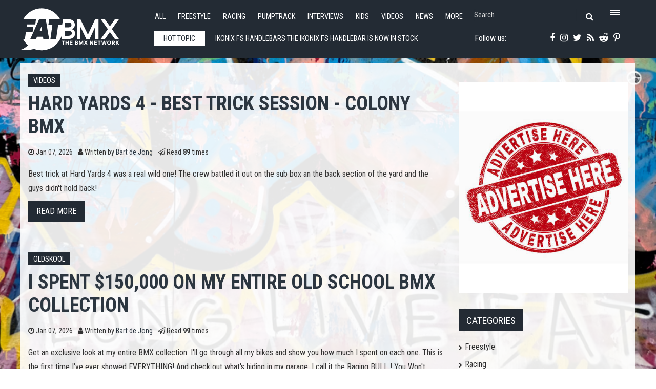

--- FILE ---
content_type: text/html; charset=utf-8
request_url: https://www.fatbmx.com/all-news?limit=10&start=80&start=80
body_size: 12533
content:
<!DOCTYPE html>
<html prefix="og: http://ogp.me/ns#" xml:lang="en-gb" lang="en-gb"  dir="ltr" class="bootstrap2 itemid-443 com_k2 view-itemlist top_menu_flexible">
<head>




<base href="https://www.fatbmx.com/all-news" />
	<meta http-equiv="content-type" content="text/html; charset=utf-8" />
	<meta name="keywords" content="bmx, bmx raing, freestyle bmx, news, network, event schedule, bmx calender, bmx events, interviews, bmx bikes, bike reviews, bike checks, bmx parks, trails, freestyle, race, videos, contest reports, scene reports, extreme sports, uci, bmx olympics" />
	<meta name="rights" content="Since 1998 (c) All Rights Reserved FAT BMX Promotions" />
	<meta property="og:url" content="https://www.fatbmx.com/all-news?limit=10&amp;start=80&amp;start=80" />
	<meta property="og:type" content="website" />
	<meta property="og:title" content="All" />
	<meta property="og:description" content="Since 1998 daily BMX Racing and Freestyle BMX news and gossip. Featuring the latest BMX streaming videos, a full BMX events calender, BMX Bike checks,..." />
	<meta name="twitter:card" content="summary" />
	<meta name="twitter:site" content="@fatbmx" />
	<meta name="twitter:title" content="All" />
	<meta name="twitter:description" content="Since 1998 daily BMX Racing and Freestyle BMX news and gossip. Featuring the latest BMX streaming videos, a full BMX events calender, BMX Bike checks, BMX interviews, BMX racing and freestyle contest..." />
	<meta name="viewport" content="width=device-width, initial-scale=1.0, maximum-scale=1.0, user-scalable=no" />
	<meta name="description" content="Since 1998 daily BMX Racing and Freestyle BMX news and gossip. Featuring the latest BMX streaming videos, a full BMX events calender, BMX Bike checks,... - Results from #80" />
	<title>All - Results from #80</title>
	<link href="/all-news?limit=10&start=80&start=80&start=80" rel="canonical" />
	<link href="/all-news?limit=10&start=80&start=80&format=feed" rel="alternate" type="application/rss+xml" title="All | Feed" />
	<link href="/all-news?limit=10&start=80&start=80&format=feed&type=rss" rel="alternate" type="application/rss+xml" title="All | RSS 2.0" />
	<link href="/all-news?limit=10&start=80&start=80&format=feed&type=atom" rel="alternate" type="application/atom+xml" title="All | Atom 1.0" />
	<link href="/templates/rollo/favicon.ico" rel="shortcut icon" type="image/vnd.microsoft.icon" />
	<link href="https://cdn.jsdelivr.net/npm/simple-line-icons@2.4.1/css/simple-line-icons.css" rel="stylesheet" type="text/css" />
	<link href="/components/com_k2/css/k2.css?v=2.10.3&b=20200429" rel="stylesheet" type="text/css" />
	<link href="/plugins/system/jce/css/content.css?badb4208be409b1335b815dde676300e" rel="stylesheet" type="text/css" />
	<link href="/media/plg_system_jcemediabox/css/jcemediabox.min.css?7d30aa8b30a57b85d658fcd54426884a" rel="stylesheet" type="text/css" />
	<link href="/plugins/system/wf_responsive_widgets/css/responsive.min.css" rel="stylesheet" type="text/css" />
	<link href="//fonts.googleapis.com/css?family=Roboto+Condensed:400,700" rel="stylesheet" type="text/css" />
	<link href="https://www.fatbmx.com/modules/mod_yjtt30/css/stylesheet.css" rel="stylesheet" type="text/css" />
	<link href="https://www.fatbmx.com/modules/mod_yj_live_search/css/stylesheet.css" rel="stylesheet" type="text/css" />
	<link href="/templates/rollo/css_compiled/template-blue.css" rel="stylesheet" type="text/css" />
	<link href="/templates/rollo/css/customk.css" rel="stylesheet" type="text/css" />
	<style type="text/css">
body{font-size:16px;}#logo,#logoholder{width:240px;height:103px;}.yjsgsitew{width:1400px;}#midblock{width:70%;}#rightblock{width:30%;}#insetsholder_2t,#insetsholder_2b{width:30%;}#logo{background: url(https://www.fatbmx.com/images/logo/fatlogo_svg.svg)  no-repeat 0px 0px; !important;}@media screen and (max-width: 979px) {.yjsg-offc-btn.site-offc {display:block;}}ul.yjsgmenu div.ulholder ul{width:220px;}ul.yjsgmenu ul div.ulholder{left:100%;}ul.yjsgmenu ul.level1,ul.yjsgmenu.megadropline ul.level2{margin-top:10px;}ul.yjsgmenu ul ul {margin-left:10px;}
.yjsgrtl ul.yjsgmenu ul ul {margin-right:10px;}.rmediaslider .yjmediaslider .slide .slide-details .description p,.rengine .yjme_item p.item_intro,.rengine .yjme_item a.item_readmore,.rcomments ul li span.lcCommentDate,#k2Container .yj-intro{font-family:Roboto Condensed,sans-serif;font-weight:400;}a,.highlight,[class*='facolor'].fa:before,.yjsgmenu li a:hover{color:#2c3640;}::selection{background:#2c3640;}::-moz-selection{background:#2c3640;}[class*='yjsg-button-color']{background:#2c3640;}[class*='yjsg-button-color']:hover{background:#222931;}#typosticky.yjsg-sticky.fixed{max-width:1400px;margin:0 auto;padding:15px;}.yjsg-sub-heading,.yjsg-sticky-menu a.active-scroll,[data-sticky-block] a.active-scroll:before{border-color:#2c3640;}[class*='facolor'].fa:before{color:#2c3640;}.yjsg1 .module_title,.yjsg3 .module_title,.yjsg5 .module_title,.LiveSearchResults a.next:hover,.LiveSearchResults a.back:hover,.rticker #yj_nt2 a:hover,.rticker .title_nav a.prev:hover,.rticker .title_nav a.next:hover,.rmediaslider .yjmediaslider .slide .slide-details .buttons .read-more:hover,.rengine .yjme_item a.item_title:hover,.rengine .item_details a:hover,div.subCategory h2 a:hover,div.itemAuthorLatest ul li a:hover,div.itemRelated li a:hover,a.moduleItemTitle:hover{color:#2c3640;}.button:hover,a.readon:hover,.button_color,.button_border:hover,.button_dark:hover,div.itemCommentsForm form input#submitCommentButton:hover{background:#2c3640;}.rtags a:hover,#k2Container .yj-tags ul li a:hover{background:#2c3640!important;}.button:hover,a.readon:hover,.button_color,.button_border:hover,.button_dark:hover,.rtags a:hover,div.itemCommentsForm form input#submitCommentButton:hover,#k2Container .yj-tags ul li a:hover{border-color:#2c3640;}#header1.yjsgxhtml{width:60.14%;}#header2.yjsgxhtml{width:39.86%;}#user21.yjsgxhtml{width:50.00%;}#user23.yjsgxhtml{width:50.00%;}
	</style>
	<script type="application/json" class="joomla-script-options new">{"csrf.token":"b8721558456e1b090b381f1503e88a3b","system.paths":{"root":"","base":""}}</script>
	<script src="/media/jui/js/jquery.min.js?521afa1c01c0641abb98d6d81dc6531f" type="text/javascript"></script>
	<script src="/media/jui/js/jquery-noconflict.js?521afa1c01c0641abb98d6d81dc6531f" type="text/javascript"></script>
	<script src="/media/jui/js/jquery-migrate.min.js?521afa1c01c0641abb98d6d81dc6531f" type="text/javascript"></script>
	<script src="/media/k2/assets/js/k2.frontend.js?v=2.10.3&b=20200429&sitepath=/" type="text/javascript"></script>
	<script src="/media/plg_system_jcemediabox/js/jcemediabox.min.js?7d30aa8b30a57b85d658fcd54426884a" type="text/javascript"></script>
	<script src="/plugins/system/wf_responsive_widgets/js/responsive.min.js" type="text/javascript"></script>
	<script src="/plugins/system/yjsg/assets/src/yjsg.jquicustom.min.js" type="text/javascript"></script>
	<script src="/plugins/system/yjsg/assets/bootstrap2/js/bootstrap.min.js" type="text/javascript"></script>
	<script src="/plugins/system/yjsg/assets/src/yjsg.site.plugins.js" type="text/javascript"></script>
	<script src="/plugins/system/yjsg/assets/src/yjsg.site.js" type="text/javascript"></script>
	<script src="/plugins/system/yjsg/assets/src/yjsg.responsive.js" type="text/javascript"></script>
	<script src="/plugins/system/yjsg/assets/src/magnific/yjsg.magnific.popup.min.js" type="text/javascript"></script>
	<script src="/media/system/js/mootools-core.js?521afa1c01c0641abb98d6d81dc6531f" type="text/javascript"></script>
	<script src="/media/system/js/core.js?521afa1c01c0641abb98d6d81dc6531f" type="text/javascript"></script>
	<script src="/media/system/js/mootools-more.js?521afa1c01c0641abb98d6d81dc6531f" type="text/javascript"></script>
	<script src="https://www.fatbmx.com/modules/mod_yjtt30/src/titleslide.js" type="text/javascript"></script>
	<script src="https://www.fatbmx.com/modules/mod_yj_live_search/script/YJLiveSearch.js" type="text/javascript"></script>
	<script src="/templates/rollo/src/styles.js" type="text/javascript"></script>
	<script type="text/javascript">
jQuery(document).ready(function(){WfMediabox.init({"base":"\/","theme":"shadow","width":"","height":"","lightbox":0,"shadowbox":0,"icons":0,"overlay":1,"overlay_opacity":0.8,"overlay_color":"#000000","transition_speed":500,"close":2,"labels":{"close":"Close","next":"Next","previous":"Previous","cancel":"Cancel","numbers":"{{numbers}}","numbers_count":"{{current}} of {{total}}","download":"Download"},"swipe":true,"expand_on_click":true});});
			  window.addEvent('domready', function(){
					  new YJLiveSearch({
					  inputId:'defaultfeedLiveSearch', 
					  inputCopy:' defaultfeed',
					  resultFeed:'https://www.fatbmx.com/modules/mod_yj_live_search/feeds/feed.php', 
					  noResultsMessage:'Sorry, no results for&nbsp;', 
					  topDistance:35, 
					  duration:500,
					  minLenght:3,
					  maxLenght:10,
					  minCharTxt1:'Minimum&nbsp;',
					  minCharTxt2:'&nbsp;characters required'

				  });
			});
	</script>
	<link rel="apple-touch-icon" sizes="57x57" href="/templates/rollo/images/system/appleicons/apple-icon-57x57.png" />
	<link rel="apple-touch-icon" sizes="72x72" href="/templates/rollo/images/system/appleicons/apple-icon-72x72.png" />
	<link rel="apple-touch-icon" sizes="114x114" href="/templates/rollo/images/system/appleicons/apple-icon-114x114.png" />
	<link rel="apple-touch-icon" sizes="144x144" href="/templates/rollo/images/system/appleicons/apple-icon-144x144.png" />
	<style type="text/css">
				.LiveSearchContainer.defaultfeed,
				.LiveSearchResults.defaultfeed {
				width:200px;
				}
			</style>
<style>
body, html {
	background: url(https://www.fatbmx.com/images/backgrounds/5.jpg) no-repeat center center fixed;
	-webkit-background-size: cover;
	-moz-background-size: cover;
	-o-background-size: cover;
	background-size: cover;
}
</style>
<!-- Global site tag (gtag.js) - Google Analytics -->
<script async src="https://www.googletagmanager.com/gtag/js?id=G-V09FG12YM2"></script>
<script>
  window.dataLayer = window.dataLayer || [];
  function gtag(){dataLayer.push(arguments);}
  gtag('js', new Date());

  gtag('config', 'G-V09FG12YM2');
</script>
</head>
<body id="stylef6" class="yjsgbody style_blue yjsgbr-chrome">
    <div class="centertop_out">
        <div id="centertop" class="centered yjsgsitew">
             <!--header-->
<div id="header" class="inside-container">
     <div id="logoholder">
		<div id="logo">
		 		  <h1><a href="https://www.fatbmx.com/" title="bmx, news, videos, freestyle, racing, park, extreme, trails, dirt, ramps, halfpipe, miniramp, skatepark">FATBMX Your Online BMX News Resource Since 1998</a> </h1>
		 		</div>
	</div>
    <!-- end logo -->
      
      <div class="extrapos1_out">
       <div class="extrapos1">
           <div class="yjsquare rsmallmenu modid190"><div class="yjsquare_in"><ul class="defaultmenu inline">
<li class="lifirst"><a href="/all-news" class="afirst">All</a></li>
<li><a href="/bmx-freestyle">Freestyle</a></li>
<li><a href="/bmx-racing">Racing</a></li>
<li><a href="/bmx-pumptrack">Pumptrack</a></li>
<li><a href="/bmx-interviews">Interviews</a></li>
<li><a href="/bmx-kids">Kids</a></li>
<li><a href="/bmx-videos">Videos</a></li>
<li><a href="/news">News</a></li>
<li class="lilast"><a href="#" class="yjsg-offc-btn" data-yjsg-canvas="#yjsg-off-canvas" data-position="right" data-width="380">More</a></li>
</ul></div></div><div class="yjsquare rmenutrigger modid123"><div class="yjsquare_in"><p><a href="#" class="yjsg-offc-btn" data-yjsg-canvas="#yjsg-off-canvas" data-position="right" data-width="380"> <span class="menu_trigger"></span></a></p></div></div><div class="yjsquare rlivesearch modid125"><div class="yjsquare_in"><!-- http://www.Youjoomla.com  Yj Live Live Search 2.0 for Joomla 2.5 starts here -->

<div class="yjlivecont defaultfeed">
  <form method="get" action="https://www.fatbmx.com/index.php">
    <input type="text" name="searchword" id="defaultfeedLiveSearch" style="width:200px;" value="Search" onfocus="this.value='';" onblur="if(this.value==''){this.value='Search'};"  class="yj_inputbox"/>
        <input type="submit" value="search" class="button" />
    <span class="fa fa-search icon"></span>
        <input type="hidden" name="option" value="com_search" />
    <input type="hidden" name="searchphrase" value="all" />
    <input type="hidden" name="Itemid" value="381" />
  </form>
</div>
<!-- http://www.Youjoomla.com  Yj Live Live Search 2.0  for Joomla 2.5 ends here --></div></div>
       </div>
   </div>
   
<div id="yjsgheadergrid" class="yjsg_grid gridsfx-rticker gridsfx-rphonesubscribe yjsgheadergw"><div id="header1" class="yjsgxhtml first_mod yjsgsfx-rticker"><div class="yjsquare rticker modid126"><div class="yjsquare_in"><!-- http://www.Youjoomla.com  Youjoomla YJ Title Ticker 3.0 Module for Joomla 1.6.x and UP starts here -->
<div id="titles_holder" style="width:555px; height:49px;">
		<div id="title_title" style="line-height:48px; width:100px;">Hot topic</div>
	<div id="yj_nt2" class="title_slide" style="width:415px;height:49px;">
		<div style="width:4150px;overflow: hidden;float: left;">
										<div class="ttick" style="width:415px; line-height:49px; text-indent:5px; height:49px;float:left;;"> <a href="/bmx-news/item/62550-ikonix-fs-handlebars">
            				Ikonix FS Handlebars            			The IKONIX FS Handlebar is now in stock and shipping. This bar is the result of two years of my work to acheive the best bends with the highest qualit</a> </div>
						<div class="ttick" style="width:415px; line-height:49px; text-indent:5px; height:49px;float:left;;"> <a href="/featured-news/item/62549-dave-krone-black-sand-by-s-m-bikes">
            				Dave Krone - &quot;Black Sand&quot; by S&amp;M Bikes            			Dave Krone productions sea-zing the opportunity to share something 20" Pirates should take heed of... there's a bounty out on his signature "Black San</a> </div>
						<div class="ttick" style="width:415px; line-height:49px; text-indent:5px; height:49px;float:left;;"> <a href="/featured-news/item/62548-a-ridable-rock-in-western-australia-a-bmx-session-in-albany-by-calvin-kosovich">
            				A Ridable rock in Western Australia? A BMX session in Albany. By Calvin Kosovich            			A rock thousands of years old perfectly crafted by winds and water to shape a magnificent quarter pipe perfect for BMX. Dinosaurs probably scraped up </a> </div>
						<div class="ttick" style="width:415px; line-height:49px; text-indent:5px; height:49px;float:left;;"> <a href="/featured-news/item/62547-brooklyn-machine-works-6040-x-ampm-bmx-frame-promo-by-meseroll">
            				BROOKLYN MACHINE WORKS 6040 x AMPM BMX FRAME PROMO by Meseroll            			The 6040 frame pays homage to the NYC transit system. the gun metal color, 6040 name, and amateurish scratchy/white-out tag all link to what one would</a> </div>
						<div class="ttick" style="width:415px; line-height:49px; text-indent:5px; height:49px;float:left;;"> <a href="/featured-news/item/62546-hammer-nails-something-inside">
            				HAMMER &amp; NAILS – SOMETHING INSIDE            			To shorten the wait for their next summer party, the Hammer &amp; Nails crew hosted "Something Inside" last weekend in the heated section of the @-A-H</a> </div>
						<div class="ttick" style="width:415px; line-height:49px; text-indent:5px; height:49px;float:left;;"> <a href="/featured-news/item/62545-dan-mulhare-abhaile-dig-locals">
            				DAN MULHARE - &#039;Abhaile&#039; | DIG LOCALS            			After spending a couple of years out in Barcelona, Dan Mulhare returned home to Ireland at the end of 2024, and got to work on this new piece, 'Abhail</a> </div>
						<div class="ttick" style="width:415px; line-height:49px; text-indent:5px; height:49px;float:left;;"> <a href="/featured-news/item/62543-afternoons-in-the-backyard-karl-southern-by-prody-bmx">
            				Afternoons in The Backyard - Karl Southern by Prody BMX            			Better late than never, the third installment in this series of videos, Karl Southern had his first ride on a new frame on the then, freshly painted b</a> </div>
						<div class="ttick" style="width:415px; line-height:49px; text-indent:5px; height:49px;float:left;;"> <a href="/featured-news/item/62542-ep-113-early-birds-bmx-adventures-video-journal-austin-texas">
            				Ep. 113 - &quot;Early birds&quot; - BMX adventures video journal - Austin, Texas            			Episode 113 - Austin, Texas paradise.
</a> </div>
						<div class="ttick" style="width:415px; line-height:49px; text-indent:5px; height:49px;float:left;;"> <a href="/bmx-scene-reports/item/62541-capalaba-park-review-strictly-bmx">
            				Capalaba Park Review / Strictly BMX            			Capalaba skatepark is located 30 minutes south of Brisbane and definitely a park you checkout! The bowl is super fun with plenty of great features and</a> </div>
						<div class="ttick" style="width:415px; line-height:49px; text-indent:5px; height:49px;float:left;;"> <a href="/featured-news/item/62540-factory-friday-discount-warehouse">
            				FACTORY FRIDAY: &quot;Discount Warehouse!&quot;            			It's Friday folks... and the first Factory Friday of 2026 at that. We could tell you what we're up to, but you could watch and find out too! Enjoy!
</a> </div>
					</div>
	</div>
</div>
	<div class="title_nav" style="height:49px;"> 
		<a class="prev" style="height:49px;" onclick="javascript: title_slider.prev(type_slider);"><span class="fa fa-angle-left"></span></a> 
		<a class="next" style="height:49px;" onclick="javascript: title_slider.next(type_slider);"><span class="fa fa-angle-right"></span></a> 
	</div>
<script type='text/javascript'>
var  title_slider = new TitleTicker("yj_nt2",{type: "scroll", direction: "forward", auto: "loop", time: 5000, duration: 1000});
var type_slider='scroll';
$('titles_holder').addEvent('mouseenter', function(){title_slider.pause();});
$('titles_holder').addEvent('mouseleave', function(){title_slider.run(type_slider);});
</script></div></div></div><div id="header2" class="yjsgxhtml lastModule yjsgsfx-rphonesubscribe"><div class="yjsquare rphonesubscribe modid127"><div class="yjsquare_in"><div class="yjsg-row">
<div class="yjsg-col-3-5"><a href="https://www.facebook.com/FATBMXcom-238187183310/" target="_blank" rel="noopener"><span class="fa fa-facebook"></span></a> <a href="https://instagram.com/fatbmx/" target="_blank" rel="noopener"><span class="fa fa-instagram"></span></a> <a href="https://twitter.com/fatbmx" target="_blank" rel="noopener"><span class="fa fa-twitter"></span></a> <a href="/index.php?option=com_k2&amp;view=itemlist&amp;format=feed&amp;type=rss" target="_blank"><span class="fa fa-rss"></span></a> <a href="https://www.reddit.com/domain/fatbmx.com/" target="_blank" rel="noopener"><span class="fa fa-reddit-alien"></span></a> <a href="https://www.pinterest.com/fatbmx/" target="_blank" rel="noopener"><span class="fa fa-pinterest-p"></span></a></div>
<div class="yjsg-col-2-5">Follow us:&nbsp;</div>
</div></div></div></div></div></div>
  <!-- end header -->
			        </div>
    </div>    
                	<!-- end centartop-->
            <div id="centerbottom" class="centered yjsgsitew">
          <!--MAIN LAYOUT HOLDER -->
<div id="holder2" class="holders">
	<!-- messages -->
	<div class="yjsg-system-msg inside-container">
		
	</div>
	<!-- end messages -->
		<!-- MID BLOCK -->
	<div id="midblock" class="sidebars sidebar-main">
									<!-- component -->
			<div class="inside-container">
				<!-- Start K2 Category Layout -->

<div id="k2Container" class="itemListView">
          <!-- Item list -->
  <div class="itemList">
        <!-- Leading items -->
    <div id="itemListLeading">
                  <div class="itemContainer itemContainerLast" style="width:100.0%;">
        
<!-- Start K2 Item Layout -->

<div class="catItemView groupLeading"> 
  
  <!-- Plugins: BeforeDisplay --> 
   
  
  <!-- K2 Plugins: K2BeforeDisplay --> 
   
  
  <!-- Plugins: AfterDisplayTitle --> 
   
  
  <!-- K2 Plugins: K2AfterDisplayTitle --> 
    <div class="catItemBody yj-body"> 
    
    <!-- Plugins: BeforeDisplayContent --> 
     
    
    <!-- K2 Plugins: K2BeforeDisplayContent --> 
            <div class="catItemHeader yj-header">
            <!-- Item category name -->
      <div class="catItemCategory yj-category"> <a href="/featured-news/itemlist/category/18-videos">Videos</a> </div>
                  <!-- Item title -->
      <h3 class="catItemTitle">
                        <a href="/featured-news/item/62473-hard-yards-4-best-trick-session-colony-bmx"> Hard Yards 4 - Best Trick Session - Colony BMX </a>
                      </h3>
            <div class="yj-details">
                <!-- Date created -->
        <div class="catItemDateCreated yj-date"> <span class="fa fa-clock-o"></span> Jan 07, 2026 </div>
                        <!-- Item Author -->
        <div class="catItemAuthor yj-author"> <span class="fa fa-user"></span> Written by                    <a rel="author" href="/all-news/itemlist/user/415-bartdejong">Bart de Jong</a>
                  </div>
                        <!-- Item Hits -->
        <div class="catItemHitsBlock yj-hits"> <span class="fa fa-paper-plane-o"></span> <span class="catItemHits"> Read <b>89</b> times </span> </div>
                      </div>
    </div>
        <!-- Item introtext -->
    <div class="catItemIntroText yj-intro"> <p>Best trick at Hard Yards 4 was a real wild one! The crew battled it out on the sub box an the back section of the yard and the guys didn't hold back!</p>
 </div>
                <div class="clr"></div>
        
    <!-- Plugins: AfterDisplayContent --> 
     
    
    <!-- K2 Plugins: K2AfterDisplayContent --> 
        <div class="clr"></div>
        <div class="clr"></div>
            <div class="clr"></div>
        <!-- Item "read more..." link -->
    <div class="catItemReadMore"> <a class="k2ReadMore button_dark" href="/featured-news/item/62473-hard-yards-4-best-trick-session-colony-bmx"> Read more </a> </div>
        <div class="clr"></div>
    
    <!-- Plugins: AfterDisplay --> 
     
    
    <!-- K2 Plugins: K2AfterDisplay --> 
        <div class="clr"></div>
  </div>
</div>
<!-- End K2 Item Layout --> 
      </div>
            <div class="clr"></div>
                        <div class="itemContainer itemContainerLast" style="width:100.0%;">
        
<!-- Start K2 Item Layout -->

<div class="catItemView groupLeading"> 
  
  <!-- Plugins: BeforeDisplay --> 
   
  
  <!-- K2 Plugins: K2BeforeDisplay --> 
   
  
  <!-- Plugins: AfterDisplayTitle --> 
   
  
  <!-- K2 Plugins: K2AfterDisplayTitle --> 
    <div class="catItemBody yj-body"> 
    
    <!-- Plugins: BeforeDisplayContent --> 
     
    
    <!-- K2 Plugins: K2BeforeDisplayContent --> 
            <div class="catItemHeader yj-header">
            <!-- Item category name -->
      <div class="catItemCategory yj-category"> <a href="/bmx-oldskool">Oldskool</a> </div>
                  <!-- Item title -->
      <h3 class="catItemTitle">
                        <a href="/bmx-oldskool/item/62475-i-spent-150-000-on-my-entire-old-school-bmx-collection"> I Spent $150,000 On My Entire Old School BMX Collection </a>
                      </h3>
            <div class="yj-details">
                <!-- Date created -->
        <div class="catItemDateCreated yj-date"> <span class="fa fa-clock-o"></span> Jan 07, 2026 </div>
                        <!-- Item Author -->
        <div class="catItemAuthor yj-author"> <span class="fa fa-user"></span> Written by                    <a rel="author" href="/all-news/itemlist/user/415-bartdejong">Bart de Jong</a>
                  </div>
                        <!-- Item Hits -->
        <div class="catItemHitsBlock yj-hits"> <span class="fa fa-paper-plane-o"></span> <span class="catItemHits"> Read <b>99</b> times </span> </div>
                      </div>
    </div>
        <!-- Item introtext -->
    <div class="catItemIntroText yj-intro"> <p>Get an exclusive look at my entire BMX collection. I'll go through all my bikes and show you how much I spent on each one. This is the first time I've ever showed EVERYTHING! And check out what's hiding in my garage. I call it the Raging BULL ! You Won't Believe Your Eyes!</p>
 </div>
                <div class="clr"></div>
        
    <!-- Plugins: AfterDisplayContent --> 
     
    
    <!-- K2 Plugins: K2AfterDisplayContent --> 
        <div class="clr"></div>
        <div class="clr"></div>
            <div class="clr"></div>
        <!-- Item "read more..." link -->
    <div class="catItemReadMore"> <a class="k2ReadMore button_dark" href="/bmx-oldskool/item/62475-i-spent-150-000-on-my-entire-old-school-bmx-collection"> Read more </a> </div>
        <div class="clr"></div>
    
    <!-- Plugins: AfterDisplay --> 
     
    
    <!-- K2 Plugins: K2AfterDisplay --> 
        <div class="clr"></div>
  </div>
</div>
<!-- End K2 Item Layout --> 
      </div>
            <div class="clr"></div>
                        <div class="itemContainer itemContainerLast" style="width:100.0%;">
        
<!-- Start K2 Item Layout -->

<div class="catItemView groupLeading"> 
  
  <!-- Plugins: BeforeDisplay --> 
   
  
  <!-- K2 Plugins: K2BeforeDisplay --> 
   
  
  <!-- Plugins: AfterDisplayTitle --> 
   
  
  <!-- K2 Plugins: K2AfterDisplayTitle --> 
    <div class="catItemBody yj-body"> 
    
    <!-- Plugins: BeforeDisplayContent --> 
     
    
    <!-- K2 Plugins: K2BeforeDisplayContent --> 
            <div class="catItemHeader yj-header">
            <!-- Item category name -->
      <div class="catItemCategory yj-category"> <a href="/bmx-comic-and-art">Comic 'n Art</a> </div>
                  <!-- Item title -->
      <h3 class="catItemTitle">
                        <a href="/bmx-comic-and-art/item/62477-studio-log-1-building-au-studios-by-austin-augie"> Studio Log 1: Building AU STUDIOS by Austin Augie </a>
                      </h3>
            <div class="yj-details">
                <!-- Date created -->
        <div class="catItemDateCreated yj-date"> <span class="fa fa-clock-o"></span> Jan 07, 2026 </div>
                        <!-- Item Author -->
        <div class="catItemAuthor yj-author"> <span class="fa fa-user"></span> Written by                    <a rel="author" href="/all-news/itemlist/user/415-bartdejong">Bart de Jong</a>
                  </div>
                        <!-- Item Hits -->
        <div class="catItemHitsBlock yj-hits"> <span class="fa fa-paper-plane-o"></span> <span class="catItemHits"> Read <b>113</b> times </span> </div>
                      </div>
    </div>
        <!-- Item introtext -->
    <div class="catItemIntroText yj-intro"> <p>Studio Log is a monthly entry into my life at the studio. Some days are spent on location, some are quiet and repetitive, others are uncertain. Paintings, projects, and process unfold as AU STUDIOS takes shape. This series is about showing the work as it happens, without rushing the outcome.</p>
 </div>
                <div class="clr"></div>
        
    <!-- Plugins: AfterDisplayContent --> 
     
    
    <!-- K2 Plugins: K2AfterDisplayContent --> 
        <div class="clr"></div>
        <div class="clr"></div>
            <div class="clr"></div>
        <!-- Item "read more..." link -->
    <div class="catItemReadMore"> <a class="k2ReadMore button_dark" href="/bmx-comic-and-art/item/62477-studio-log-1-building-au-studios-by-austin-augie"> Read more </a> </div>
        <div class="clr"></div>
    
    <!-- Plugins: AfterDisplay --> 
     
    
    <!-- K2 Plugins: K2AfterDisplay --> 
        <div class="clr"></div>
  </div>
</div>
<!-- End K2 Item Layout --> 
      </div>
            <div class="clr"></div>
                        <div class="itemContainer itemContainerLast" style="width:100.0%;">
        
<!-- Start K2 Item Layout -->

<div class="catItemView groupLeading"> 
  
  <!-- Plugins: BeforeDisplay --> 
   
  
  <!-- K2 Plugins: K2BeforeDisplay --> 
   
  
  <!-- Plugins: AfterDisplayTitle --> 
   
  
  <!-- K2 Plugins: K2AfterDisplayTitle --> 
    <div class="catItemBody yj-body"> 
    
    <!-- Plugins: BeforeDisplayContent --> 
     
    
    <!-- K2 Plugins: K2BeforeDisplayContent --> 
            <div class="catItemHeader yj-header">
            <!-- Item category name -->
      <div class="catItemCategory yj-category"> <a href="/bmx-racing">Racing</a> </div>
                  <!-- Item title -->
      <h3 class="catItemTitle">
                        <a href="/bmx-racing/item/62474-sliding-flip-chips-for-your-bmx-bike-bmx-tech-tips"> Sliding Flip Chips for your BMX Bike? BMX Tech Tips </a>
                      </h3>
            <div class="yj-details">
                <!-- Date created -->
        <div class="catItemDateCreated yj-date"> <span class="fa fa-clock-o"></span> Jan 07, 2026 </div>
                        <!-- Item Author -->
        <div class="catItemAuthor yj-author"> <span class="fa fa-user"></span> Written by                    <a rel="author" href="/all-news/itemlist/user/415-bartdejong">Bart de Jong</a>
                  </div>
                        <!-- Item Hits -->
        <div class="catItemHitsBlock yj-hits"> <span class="fa fa-paper-plane-o"></span> <span class="catItemHits"> Read <b>130</b> times </span> </div>
                      </div>
    </div>
        <!-- Item introtext -->
    <div class="catItemIntroText yj-intro"> <p>Sliding Flip Chips for your BMX Bike?? BMX Tech Tips.</p>
 </div>
                <div class="clr"></div>
        
    <!-- Plugins: AfterDisplayContent --> 
     
    
    <!-- K2 Plugins: K2AfterDisplayContent --> 
        <div class="clr"></div>
        <div class="clr"></div>
            <div class="clr"></div>
        <!-- Item "read more..." link -->
    <div class="catItemReadMore"> <a class="k2ReadMore button_dark" href="/bmx-racing/item/62474-sliding-flip-chips-for-your-bmx-bike-bmx-tech-tips"> Read more </a> </div>
        <div class="clr"></div>
    
    <!-- Plugins: AfterDisplay --> 
     
    
    <!-- K2 Plugins: K2AfterDisplay --> 
        <div class="clr"></div>
  </div>
</div>
<!-- End K2 Item Layout --> 
      </div>
            <div class="clr"></div>
                        <div class="itemContainer itemContainerLast" style="width:100.0%;">
        
<!-- Start K2 Item Layout -->

<div class="catItemView groupLeading catItemIsFeatured"> 
  
  <!-- Plugins: BeforeDisplay --> 
   
  
  <!-- K2 Plugins: K2BeforeDisplay --> 
   
  
  <!-- Plugins: AfterDisplayTitle --> 
   
  
  <!-- K2 Plugins: K2AfterDisplayTitle --> 
    <div class="catItemBody yj-body"> 
    
    <!-- Plugins: BeforeDisplayContent --> 
     
    
    <!-- K2 Plugins: K2BeforeDisplayContent --> 
            <div class="catItemHeader yj-header">
            <!-- Item category name -->
      <div class="catItemCategory yj-category"> <a href="/bmx-interviews">Interviews</a> </div>
                  <!-- Item title -->
      <h3 class="catItemTitle">
                        <a href="/bmx-interviews/item/62471-fat-favourites-list-with-ron-seay-usa"> FAT FAVOURITES list with Ron Seay (USA) </a>
                      </h3>
            <div class="yj-details">
                <!-- Date created -->
        <div class="catItemDateCreated yj-date"> <span class="fa fa-clock-o"></span> Jan 06, 2026 </div>
                        <!-- Item Author -->
        <div class="catItemAuthor yj-author"> <span class="fa fa-user"></span> Written by                    <a rel="author" href="/all-news/itemlist/user/415-bartdejong">Bart de Jong</a>
                  </div>
                        <!-- Item Hits -->
        <div class="catItemHitsBlock yj-hits"> <span class="fa fa-paper-plane-o"></span> <span class="catItemHits"> Read <b>203</b> times </span> </div>
                      </div>
    </div>
        <!-- Item introtext -->
    <div class="catItemIntroText yj-intro"> <p><a href="/images/2025_12/202601/ron_seay_fatbmx_0.jpg" type="image/jpeg" class="jcepopup noicon" data-mediabox="1" data-mediabox-group="fatbmx" data-mediabox-title="Age is just a number. Having fun counts. Photo by Tony Schneidewind." data-mediabox-type="image/jpeg"><img src="/images/2025_12/202601/ron_seay_fatbmx_0.jpg" alt="ron seay fatbmx 0" class="responsiveright" /></a><strong>Name:</strong> Ron Seay<br /><strong>Age:</strong> 50<br /><strong>Hometown:</strong>&nbsp;Nashville, TN, USA<br /><strong>Hook-ups/Sponsors:</strong> GROUNDWHIP</p>
<p><span style="text-decoration: underline;">The FAT Favourites list:</span></p>
<p><strong>-Spot to ride:</strong> Simpson Elementary School<br /><strong>-BMX video:</strong> Any Intrikat video<br /><strong>-Website:</strong> FATBMX<br /><strong>-Web video:</strong> Quentin Pelorson Seeking Parts 1-3<br /><strong>-Food:</strong> Chinese / Pizza<br /><strong>-Person on Instagram:</strong> All flatland riders around the world.<br /><strong>-Travel destination:</strong> Any upcoming Jams/Contests<br /><strong>-Riders to ride with:</strong> Myself</p>
 </div>
                <div class="clr"></div>
        
    <!-- Plugins: AfterDisplayContent --> 
     
    
    <!-- K2 Plugins: K2AfterDisplayContent --> 
        <div class="clr"></div>
        <div class="clr"></div>
            <div class="clr"></div>
        <!-- Item "read more..." link -->
    <div class="catItemReadMore"> <a class="k2ReadMore button_dark" href="/bmx-interviews/item/62471-fat-favourites-list-with-ron-seay-usa"> Read more </a> </div>
        <div class="clr"></div>
    
    <!-- Plugins: AfterDisplay --> 
     
    
    <!-- K2 Plugins: K2AfterDisplay --> 
        <div class="clr"></div>
  </div>
</div>
<!-- End K2 Item Layout --> 
      </div>
            <div class="clr"></div>
                        <div class="itemContainer itemContainerLast" style="width:100.0%;">
        
<!-- Start K2 Item Layout -->

<div class="catItemView groupLeading"> 
  
  <!-- Plugins: BeforeDisplay --> 
   
  
  <!-- K2 Plugins: K2BeforeDisplay --> 
   
  
  <!-- Plugins: AfterDisplayTitle --> 
   
  
  <!-- K2 Plugins: K2AfterDisplayTitle --> 
    <div class="catItemBody yj-body"> 
    
    <!-- Plugins: BeforeDisplayContent --> 
     
    
    <!-- K2 Plugins: K2BeforeDisplayContent --> 
            <div class="catItemHeader yj-header">
            <!-- Item category name -->
      <div class="catItemCategory yj-category"> <a href="/featured-news/itemlist/category/18-videos">Videos</a> </div>
                  <!-- Item title -->
      <h3 class="catItemTitle">
                        <a href="/featured-news/item/62466-nambucca-heads-park-review-strictly-bmx"> Nambucca Heads Park Review / Strictly BMX </a>
                      </h3>
            <div class="yj-details">
                <!-- Date created -->
        <div class="catItemDateCreated yj-date"> <span class="fa fa-clock-o"></span> Jan 06, 2026 </div>
                        <!-- Item Author -->
        <div class="catItemAuthor yj-author"> <span class="fa fa-user"></span> Written by                    <a rel="author" href="/all-news/itemlist/user/415-bartdejong">Bart de Jong</a>
                  </div>
                        <!-- Item Hits -->
        <div class="catItemHitsBlock yj-hits"> <span class="fa fa-paper-plane-o"></span> <span class="catItemHits"> Read <b>102</b> times </span> </div>
                      </div>
    </div>
        <!-- Item introtext -->
    <div class="catItemIntroText yj-intro"> <p>Nambucca Heads skate park is a fun park that's well worth stopping past anytime you're roadtrippping along the east coast of Australia. It features 2 semi closed off bowls around 5-6ft deep that are pretty smooth and since they're built from old crete they're nice and grippy.</p>
 </div>
                <div class="clr"></div>
        
    <!-- Plugins: AfterDisplayContent --> 
     
    
    <!-- K2 Plugins: K2AfterDisplayContent --> 
        <div class="clr"></div>
        <div class="clr"></div>
            <div class="clr"></div>
        <!-- Item "read more..." link -->
    <div class="catItemReadMore"> <a class="k2ReadMore button_dark" href="/featured-news/item/62466-nambucca-heads-park-review-strictly-bmx"> Read more </a> </div>
        <div class="clr"></div>
    
    <!-- Plugins: AfterDisplay --> 
     
    
    <!-- K2 Plugins: K2AfterDisplay --> 
        <div class="clr"></div>
  </div>
</div>
<!-- End K2 Item Layout --> 
      </div>
            <div class="clr"></div>
                        <div class="itemContainer itemContainerLast" style="width:100.0%;">
        
<!-- Start K2 Item Layout -->

<div class="catItemView groupLeading catItemIsFeatured"> 
  
  <!-- Plugins: BeforeDisplay --> 
   
  
  <!-- K2 Plugins: K2BeforeDisplay --> 
   
  
  <!-- Plugins: AfterDisplayTitle --> 
   
  
  <!-- K2 Plugins: K2AfterDisplayTitle --> 
    <div class="catItemBody yj-body"> 
    
    <!-- Plugins: BeforeDisplayContent --> 
     
    
    <!-- K2 Plugins: K2BeforeDisplayContent --> 
            <div class="catItemHeader yj-header">
            <!-- Item category name -->
      <div class="catItemCategory yj-category"> <a href="/bmx-interviews">Interviews</a> </div>
                  <!-- Item title -->
      <h3 class="catItemTitle">
                        <a href="/bmx-interviews/item/62467-miharu-ozawa-on-winning-the-2025-uci-bmx-freestyle-world-cup"> Miharu Ozawa on winning the 2025 UCI BMX Freestyle World Cup </a>
                      </h3>
            <div class="yj-details">
                <!-- Date created -->
        <div class="catItemDateCreated yj-date"> <span class="fa fa-clock-o"></span> Jan 06, 2026 </div>
                        <!-- Item Author -->
        <div class="catItemAuthor yj-author"> <span class="fa fa-user"></span> Written by                    <a rel="author" href="/all-news/itemlist/user/415-bartdejong">Bart de Jong</a>
                  </div>
                        <!-- Item Hits -->
        <div class="catItemHitsBlock yj-hits"> <span class="fa fa-paper-plane-o"></span> <span class="catItemHits"> Read <b>212</b> times </span> </div>
                      </div>
    </div>
        <!-- Item introtext -->
    <div class="catItemIntroText yj-intro"> <p><strong><a href="/images/2025_12/202601/8u8a3742.jpg" type="image/jpeg" class="jcepopup noicon" data-mediabox="1" data-mediabox-group="fatbmx" data-mediabox-title="Home World Cup in Sakai, Japan. Miharu wrapped up the 2025 title there. Barspin on the step-down spine. Photo by Bart de Jong / FATBMX"><img src="/images/2025_12/202601/8u8a3742.jpg" alt="8u8a3742" class="responsiveright" /></a>Granted, it's confusing, but here's how it works. To become a World Champion in Park and Flatland, there is one event each year that you need to win. To become World CUP champion, there are several World Cups where you can score points in order to be the winner at the end of the season. In 2025 three UCI BMX Freestyle World Cups were held. The first one in Montpellier, France, followed by a UCI World Cup stop in Shanghai, China and the last stop being the Sakai season closure in Japan. After three rounds, the UCI BMX Freestyle World Cup winners were crowned.</strong> In Women Park, <strong>Miharu Ozawa</strong> (Japan) became the 2025 UCI BMX Freestyle World Cup Park Women overall winner. We fired over some questions to her.&nbsp;</p>
<p><strong>Congratulations on winning the overall title! Looking back on the season, what was the most memorable moment for you?<br />Miharu Ozawa:</strong> Thank you very much! The number one moment for me was definitely when I was able to win for the first time. I was really happy that my family and friends were able to see it as well.</p>
<p><strong>Out of the three events—Montpellier, Shanghai, and Sakai—which was the most difficult, and why?<br />Miharu Ozawa:</strong> Shanghai was the most difficult. Above all, the park itself was tough, and it was hard to pull my tricks there.<br /><br /></p>
 </div>
                <div class="clr"></div>
        
    <!-- Plugins: AfterDisplayContent --> 
     
    
    <!-- K2 Plugins: K2AfterDisplayContent --> 
        <div class="clr"></div>
        <div class="clr"></div>
            <div class="clr"></div>
        <!-- Item "read more..." link -->
    <div class="catItemReadMore"> <a class="k2ReadMore button_dark" href="/bmx-interviews/item/62467-miharu-ozawa-on-winning-the-2025-uci-bmx-freestyle-world-cup"> Read more </a> </div>
        <div class="clr"></div>
    
    <!-- Plugins: AfterDisplay --> 
     
    
    <!-- K2 Plugins: K2AfterDisplay --> 
        <div class="clr"></div>
  </div>
</div>
<!-- End K2 Item Layout --> 
      </div>
            <div class="clr"></div>
                        <div class="itemContainer itemContainerLast" style="width:100.0%;">
        
<!-- Start K2 Item Layout -->

<div class="catItemView groupLeading"> 
  
  <!-- Plugins: BeforeDisplay --> 
   
  
  <!-- K2 Plugins: K2BeforeDisplay --> 
   
  
  <!-- Plugins: AfterDisplayTitle --> 
   
  
  <!-- K2 Plugins: K2AfterDisplayTitle --> 
    <div class="catItemBody yj-body"> 
    
    <!-- Plugins: BeforeDisplayContent --> 
     
    
    <!-- K2 Plugins: K2BeforeDisplayContent --> 
            <div class="catItemHeader yj-header">
            <!-- Item category name -->
      <div class="catItemCategory yj-category"> <a href="/featured-news/itemlist/category/18-videos">Videos</a> </div>
                  <!-- Item title -->
      <h3 class="catItemTitle">
                        <a href="/featured-news/item/62462-windows-by-murray-loubser"> “Windows” by Murray Loubser </a>
                      </h3>
            <div class="yj-details">
                <!-- Date created -->
        <div class="catItemDateCreated yj-date"> <span class="fa fa-clock-o"></span> Jan 06, 2026 </div>
                        <!-- Item Author -->
        <div class="catItemAuthor yj-author"> <span class="fa fa-user"></span> Written by                    <a rel="author" href="/all-news/itemlist/user/415-bartdejong">Bart de Jong</a>
                  </div>
                        <!-- Item Hits -->
        <div class="catItemHitsBlock yj-hits"> <span class="fa fa-paper-plane-o"></span> <span class="catItemHits"> Read <b>112</b> times </span> </div>
                      </div>
    </div>
        <!-- Item introtext -->
    <div class="catItemIntroText yj-intro"> <p>A window into the world of my solo street riding. I was getting tired of just putting everything I film of my solo rides on instagram so I decided to flip my phone over to landscape and rather film a slightly longer form video, more artistic, a biking diary of sorts. After heading out for a few afternoons and an early morning, taking in my surroundings and wherever the wind of my decisions took me, I slowly accumulated footage.</p>
 </div>
                <div class="clr"></div>
        
    <!-- Plugins: AfterDisplayContent --> 
     
    
    <!-- K2 Plugins: K2AfterDisplayContent --> 
        <div class="clr"></div>
        <div class="clr"></div>
            <div class="clr"></div>
        <!-- Item "read more..." link -->
    <div class="catItemReadMore"> <a class="k2ReadMore button_dark" href="/featured-news/item/62462-windows-by-murray-loubser"> Read more </a> </div>
        <div class="clr"></div>
    
    <!-- Plugins: AfterDisplay --> 
     
    
    <!-- K2 Plugins: K2AfterDisplay --> 
        <div class="clr"></div>
  </div>
</div>
<!-- End K2 Item Layout --> 
      </div>
            <div class="clr"></div>
                        <div class="itemContainer itemContainerLast" style="width:100.0%;">
        
<!-- Start K2 Item Layout -->

<div class="catItemView groupLeading"> 
  
  <!-- Plugins: BeforeDisplay --> 
   
  
  <!-- K2 Plugins: K2BeforeDisplay --> 
   
  
  <!-- Plugins: AfterDisplayTitle --> 
   
  
  <!-- K2 Plugins: K2AfterDisplayTitle --> 
    <div class="catItemBody yj-body"> 
    
    <!-- Plugins: BeforeDisplayContent --> 
     
    
    <!-- K2 Plugins: K2BeforeDisplayContent --> 
            <div class="catItemHeader yj-header">
            <!-- Item category name -->
      <div class="catItemCategory yj-category"> <a href="/featured-news/itemlist/category/18-videos">Videos</a> </div>
                  <!-- Item title -->
      <h3 class="catItemTitle">
                        <a href="/featured-news/item/62465-ultimate-whip-off-insanity-act-jam-2025-by-substrata"> Ultimate whip off INSANITY @ ACT Jam 2025 by Substrata </a>
                      </h3>
            <div class="yj-details">
                <!-- Date created -->
        <div class="catItemDateCreated yj-date"> <span class="fa fa-clock-o"></span> Jan 06, 2026 </div>
                        <!-- Item Author -->
        <div class="catItemAuthor yj-author"> <span class="fa fa-user"></span> Written by                    <a rel="author" href="/all-news/itemlist/user/415-bartdejong">Bart de Jong</a>
                  </div>
                        <!-- Item Hits -->
        <div class="catItemHitsBlock yj-hits"> <span class="fa fa-paper-plane-o"></span> <span class="catItemHits"> Read <b>119</b> times </span> </div>
                      </div>
    </div>
        <!-- Item introtext -->
    <div class="catItemIntroText yj-intro"> <p>The biggest and rowdiest jam in BMX - ACT 2025! Whip off jam! Backbone BMX put on a hell of a weekend in Canberra, with big trick names like R Willy, Brady Baker and Jaie Toohey riding alongside style cats like Corey Walsh, Jason Watts and Josh Dove. Trains all day through the best public jump park I've ever seen. Good times :)</p>
 </div>
                <div class="clr"></div>
        
    <!-- Plugins: AfterDisplayContent --> 
     
    
    <!-- K2 Plugins: K2AfterDisplayContent --> 
        <div class="clr"></div>
        <div class="clr"></div>
            <div class="clr"></div>
        <!-- Item "read more..." link -->
    <div class="catItemReadMore"> <a class="k2ReadMore button_dark" href="/featured-news/item/62465-ultimate-whip-off-insanity-act-jam-2025-by-substrata"> Read more </a> </div>
        <div class="clr"></div>
    
    <!-- Plugins: AfterDisplay --> 
     
    
    <!-- K2 Plugins: K2AfterDisplay --> 
        <div class="clr"></div>
  </div>
</div>
<!-- End K2 Item Layout --> 
      </div>
            <div class="clr"></div>
                        <div class="itemContainer itemContainerLast" style="width:100.0%;">
        
<!-- Start K2 Item Layout -->

<div class="catItemView groupLeading"> 
  
  <!-- Plugins: BeforeDisplay --> 
   
  
  <!-- K2 Plugins: K2BeforeDisplay --> 
   
  
  <!-- Plugins: AfterDisplayTitle --> 
   
  
  <!-- K2 Plugins: K2AfterDisplayTitle --> 
    <div class="catItemBody yj-body"> 
    
    <!-- Plugins: BeforeDisplayContent --> 
     
    
    <!-- K2 Plugins: K2BeforeDisplayContent --> 
            <div class="catItemHeader yj-header">
            <!-- Item category name -->
      <div class="catItemCategory yj-category"> <a href="/featured-news/itemlist/category/18-videos">Videos</a> </div>
                  <!-- Item title -->
      <h3 class="catItemTitle">
                        <a href="/featured-news/item/62463-south-korean-bmx-dig-locals"> SOUTH KOREAN BMX | DIG LOCALS </a>
                      </h3>
            <div class="yj-details">
                <!-- Date created -->
        <div class="catItemDateCreated yj-date"> <span class="fa fa-clock-o"></span> Jan 06, 2026 </div>
                        <!-- Item Author -->
        <div class="catItemAuthor yj-author"> <span class="fa fa-user"></span> Written by                    <a rel="author" href="/all-news/itemlist/user/415-bartdejong">Bart de Jong</a>
                  </div>
                        <!-- Item Hits -->
        <div class="catItemHitsBlock yj-hits"> <span class="fa fa-paper-plane-o"></span> <span class="catItemHits"> Read <b>102</b> times </span> </div>
                      </div>
    </div>
        <!-- Item introtext -->
    <div class="catItemIntroText yj-intro"> <p>We always love seeing riders from far off lands doing their thing, and this new one titled, 10계명 comes from @jobugeon2 and friends out in South Korea. Nothing too crazy riding wise but the soundtrack, filming and vibe all hit real good. Enjoy.</p>
 </div>
                <div class="clr"></div>
        
    <!-- Plugins: AfterDisplayContent --> 
     
    
    <!-- K2 Plugins: K2AfterDisplayContent --> 
        <div class="clr"></div>
        <div class="clr"></div>
            <div class="clr"></div>
        <!-- Item "read more..." link -->
    <div class="catItemReadMore"> <a class="k2ReadMore button_dark" href="/featured-news/item/62463-south-korean-bmx-dig-locals"> Read more </a> </div>
        <div class="clr"></div>
    
    <!-- Plugins: AfterDisplay --> 
     
    
    <!-- K2 Plugins: K2AfterDisplay --> 
        <div class="clr"></div>
  </div>
</div>
<!-- End K2 Item Layout --> 
      </div>
            <div class="clr"></div>
                  <div class="clr"></div>
    </div>
                  </div>
  
  <!-- Pagination -->
    <div class="k2Pagination">
    <ul class="yjsg-pagination-links"><li class="yjsg-pagination-prev"><a href="/all-news?limit=10&amp;start=70" title="Prev"><strong>Prev</strong></a></li><li><a href="/all-news?limit=10&amp;start=30" title="4"><strong>4</strong></a></li><li><a href="/all-news?limit=10&amp;start=40" title="5"><strong>5</strong></a></li><li><a href="/all-news?limit=10&amp;start=50" title="6"><strong>6</strong></a></li><li><a href="/all-news?limit=10&amp;start=60" title="7"><strong>7</strong></a></li><li><a href="/all-news?limit=10&amp;start=70" title="8"><strong>8</strong></a></li><li><span class="yjsg-pagination-inactive">9</span></li><li><a href="/all-news?limit=10&amp;start=90" title="10"><strong>10</strong></a></li><li><a href="/all-news?limit=10&amp;start=100" title="11"><strong>11</strong></a></li><li><a href="/all-news?limit=10&amp;start=110" title="12"><strong>12</strong></a></li><li><a href="/all-news?limit=10&amp;start=120" title="13"><strong>13</strong></a></li><li class="yjsg-pagination-next"><a href="/all-news?limit=10&amp;start=90" title="Next"><strong>Next</strong></a></li><li class="yjsg-pagination-end"><a href="/all-news?limit=10&amp;start=61690" title="End"><strong>End</strong></a></li></ul>    <div class="clr"></div>
    Page 9 of 6170  </div>
    </div>
<!-- End K2 Category Layout --> 

<!-- JoomlaWorks "K2" (v2.10.3) | Learn more about K2 at https://getk2.org -->
			</div>
			<!-- end component -->
								<!-- end mid block insidem class -->
	</div>
	<!-- end mid block div -->
				<!-- right block -->
	<div id="rightblock" class="sidebars">
		<div class="inside-container">
			<div class="yjsquare radvert modid181"><div class="yjsquare_in"><div class="bannergroupradvert">

	<div class="banneritem">
																																																																			<a
							href="/component/banners/click/68" target="_blank" rel="noopener noreferrer"
							title="Advertise2025_500X400">
							<img
								src="https://www.fatbmx.com/images/2025_03/2025_06/2025_07/bannerfatad_400_500.jpg"
								alt="Advertise2025_500X400"
								 width="400"								 height="500"							/>
						</a>
																<div class="clr"></div>
	</div>

</div>
</div></div><div class="yjsquare categories-menu yjsg6 modid174"><div class="h2_holder"><h3 class="module_title">Categories</h3></div><div class="yjsquare_in"><ul class="defaultmenu">
<li class="item-475 lifirst "><a class="afirst" href="/bmx-freestyle" >Freestyle</a></li><li class="item-477"><a href="/bmx-racing" >Racing</a></li><li class="item-1672"><a href="/bmx-pumptrack" >Pumptrack</a></li><li class="item-478"><a href="/bmx-news" >News</a></li><li class="item-476"><a href="/bmx-videos" >Videos</a></li><li class="item-479"><a href="/bmx-interviews" >Interviews</a></li><li class="item-480"><a href="/bmx-kids" >Kids</a></li><li class="item-482"><a href="/bmx-bizznizz" >Bizznizz</a></li><li class="item-483"><a href="/bmx-comic-and-art" >Comic 'n Art</a></li><li class="item-484"><a href="/bmx-pin-up" >Pin*Up</a></li><li class="item-485"><a href="/bmx-oldskool" >Oldskool</a></li><li class="item-486"><a href="/bmx-fat-zines" >FAT 'zines</a></li><li class="item-487"><a href="/bmx-reviews" >Reviews</a></li><li class="item-488"><a href="/bmx-scene-reports" >Scene Reports</a></li><li class="item-489 lilast"><a class="alast" href="/bmx-workshop-wednesdays" >Workshop Wednesdays</a></li></ul></div></div><div class="yjsquare rightsmall yjsg6 modid182"><div class="yjsquare_in"><div class="bannergrouprightsmall">

	<div class="banneritem">
																																																																			<a
							href="/component/banners/click/65" target="_blank" rel="noopener noreferrer"
							title="Advertise2025">
							<img
								src="https://www.fatbmx.com/images/400x100_advertise2025.jpg"
								alt="Advertise2025"
								 width="400"								 height="100"							/>
						</a>
																<div class="clr"></div>
	</div>

</div>
</div></div>
		</div>
	</div>
	<!-- end right block -->
				</div>
<!-- end holder div -->
                  </div>
    	<!-- end centerbottom-->
	    <!-- extrapos 2-->
	      <div class="extrapos2 yjsgsitew">
        <div class="yjsquare radvert2 modid194"><div class="yjsquare_in"><div class="bannergroupradvert2">

	<div class="banneritem">
																																																																			<a
							href="/component/banners/click/58" target="_blank" rel="noopener noreferrer"
							title="EBC860">
							<img
								src="https://www.fatbmx.com/images/banners/ebc_860_banner.jpg"
								alt="EBC860"
								 width="860"								 height="225"							/>
						</a>
																<div class="clr"></div>
	</div>

</div>
</div></div><div class="yjsquare radvert3 modid195"><div class="yjsquare_in"><div class="bannergroupradvert3">

	<div class="banneritem">
																																																																			<a
							href="/component/banners/click/67" target="_blank" rel="noopener noreferrer"
							title="2025_Advertise500x225">
							<img
								src="https://www.fatbmx.com/images/2025_03/2025_06/2025_07/banner500_225_fatbmx_ad.jpg"
								alt="2025_Advertise500x225"
								 width="500"								 height="225"							/>
						</a>
																<div class="clr"></div>
	</div>

</div>
</div></div>
      </div>
    		<div class="bottom_holder">
		<div id="yjsg7" class="yjsg_grid gridsfx-rabout yjsgsitew"><div id="user21" class="yjsgxhtml first_mod yjsgsfx-rabout"><div class="yjsquare rabout yjsg4 modid156"><div class="h2_holder"><h3 class="module_title"><span class="title_split titlesplit0">About</span> <span class="title_split titlesplit1">FAT</span> <span class="title_split titlesplit2">BMX</span> <span class="title_split titlesplit3">-</span> <span class="title_split titlesplit4">The</span> <span class="title_split titlesplit5">BMX</span> <span class="title_split titlesplit6">Network</span></h3></div><div class="yjsquare_in"><p><img style="margin: 5px 15px 0px 0px; float: left;" src="/images/FAT-logo-bottom.png" alt="FAT logo bottom" />After doing a BMX 'zine for ten years (1987 - 1996) FATBMX made it on the internet. The year was 1998. Here to stay.</p>
<p>FATBMX.com is a FAT BMX Promotions production.</p>
<p>Check out our sponsor banners on the website.<br />Support them to keep FATBMX.com online.</p>
<p>&nbsp;</p>
<ul>
<ul>
<li><a href="https://www.facebook.com/FATBMXcom-238187183310/" target="_blank" rel="noopener"><span class="fa fa-facebook"></span></a></li>
<li><a href="https://instagram.com/fatbmx/" target="_blank" rel="noopener"><span class="fa fa-instagram"></span></a></li>
<li><a href="https://twitter.com/fatbmx" target="_blank" rel="noopener"><span class="fa fa-twitter"></span></a></li>
<li><a href="/index.php?option=com_k2&amp;view=itemlist&amp;format=feed&amp;type=rss" target="_blank"><span class="fa fa-rss"></span></a></li>
<li><a href="https://www.reddit.com/domain/fatbmx.com/" target="_blank" rel="noopener"><span class="fa fa-reddit-alien"></span></a></li>
<li><a href="https://www.pinterest.com/fatbmx/" target="_blank" rel="noopener"><span class="fa fa-pinterest-p"></span></a></li>
</ul>
</ul></div></div></div><div id="user23" class="yjsgxhtml lastModule"><div class="yjsquare modid200"><div class="yjsquare_in">&nbsp;</div></div></div></div>        <div class="footer_out yjsgouts">
			<!-- footer -->
<div id="footer" class="inside-container yjsgsitew">
  <div id="youjoomla">
            <div id="footmod">
            <ul class="defaultmenu inline">
<li class="item-510 lifirst "><a class="afirst" href="/imprint" >Imprint</a></li><li class="item-511"><a href="/privacy" >Privacy</a></li><li class="item-512"><a href="/copyright" >Copyright</a></li><li class="item-620"><a href="/disclaimer" >Disclaimer</a></li><li class="item-514"><a href="/sitemap" >Sitemap</a></li><li class="item-515"><a href="/advertise" >Advertise</a></li><li class="item-518"><a href="/contact" >Contact us</a></li><li class="item-587 lilast"><a class="alast" href="/search" >Site search</a></li></ul>
        </div>
	    	<div id="cp">
		<div class="yjsgcp">Copyright &copy; <span>FAT BMX Promotions</span> 2026. Powered by <a href="http://www.four05.nl" title="Four05 Internet Oldenzaal">Four05 Internet &amp; Multimedia</a>. All rights reserved</div>			       </div>
  </div>
</div>
<!-- end footer -->
	<script type="text/javascript"> var logo_w = '240'; var site_w = '1400'; var site_f = '16px'; var sp='https://www.fatbmx.com/'; var tp ='rollo'; var compileme =0; var fontc ='rollo_285601483887082'; var bootstrapv='bootstrap2'; var yver='3'; var yjsglegacy='0'; var yjsgrtl='2'; var menuanimation='fade';var menuanimationspeed=300; var lgtr = new Object(); lgtr.magnificpopup_close='Close (Esc)'; lgtr.magnificpopup_loading='Loading...'; lgtr.magnificpopup_prev='Previous (Left arrow key)'; lgtr.magnificpopup_next='Next (Right arrow key)'; lgtr.magnificpopup_counter='%curr% of %total%'; lgtr.magnificpopup_errorimage='<a href=%url%>The image</a> could not be loaded.'; lgtr.magnificpopup_errorajax='<a href=%url%>The content</a> could not be loaded.'; </script>
        </div>
    </div>
				<div class="yjsg-offc-btn site-offc" data-yjsg-canvas="#yjsg-off-canvas" data-width="250"><i class="fa fa-bars"></i></div>
<div id="yjsg-off-canvas" class="yjsg-off_canvas">
	<div class="yjsg-off_canvas_in">
		<div class="closeCanvas"><i class="fa fa-times"></i></div>
		<div class="yjsquare rcanvasmenu modid122"><div class="yjsquare_in"><ul class="defaultmenu">
<li class="item-101 lifirst "><a class="afirst" href="/" >Home</a></li><li class="item-443 current-side  active "><a class=" isactivea" href="/all-news" >All</a></li><li class="item-492"><a href="/bmx-freestyle" >Freestyle</a></li><li class="item-493"><a href="/bmx-racing" >Racing</a></li><li class="item-1673"><a href="/bmx-pumptrack" >Pumptrack</a></li><li class="item-498"><a href="/bmx-interviews" >Interviews</a></li><li class="item-496"><a href="/bmx-videos" >Videos</a></li><li class="item-494"><a href="/bmx-news" >News</a></li><li class="item-499"><a href="/bmx-kids" >Kids</a></li><li class="item-500"><a href="/bmx-bizznizz" >Bizznizz</a></li><li class="item-505"><a href="/bmx-reviews" >Reviews</a></li><li class="item-506"><a href="/bmx-scene-reports" >Scene Reports</a></li><li class="item-503"><a href="/bmx-oldskool" >Oldskool</a></li><li class="item-502"><a href="/bmx-pin-up" >Pin*Up</a></li><li class="item-501"><a href="/bmx-comic-and-art" >Comic 'n Art</a></li><li class="item-507"><a href="/bmx-workshop-wednesdays" >Workshop Wednesdays</a></li><li class="item-504"><a href="/bmx-fat-zines" >FAT 'zines</a></li><li class="item-509"><a href="/contact" >Contact</a></li><li class="item-586 lilast"><a class="alast" href="/search" >Search</a></li></ul></div></div>
	</div>
</div>
</body>
</html>